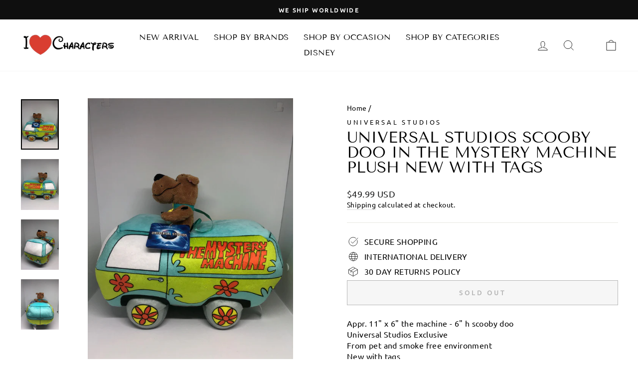

--- FILE ---
content_type: text/javascript
request_url: https://www.ilovecharacters.com/cdn/shop/t/25/assets/ced-custom.js?v=34026918549673155121701753650
body_size: -516
content:
function pro(){$(document).ready(function(){$(".slider-hero").flickity({contain:!0,wrapAround:!0}),$(".flickity-prev-next-button.next").on("click",function(e){e.stopPropagation(),e.preventDefault()}),$(".flickity-prev-next-button.previous").on("click",function(e){e.stopPropagation(),e.preventDefault()}),$(".flickity-page-dots").each(function(){$(this).children().length==1&&$(this).hide()})})}pro(),setInterval(function(){pro()},100);
//# sourceMappingURL=/cdn/shop/t/25/assets/ced-custom.js.map?v=34026918549673155121701753650
